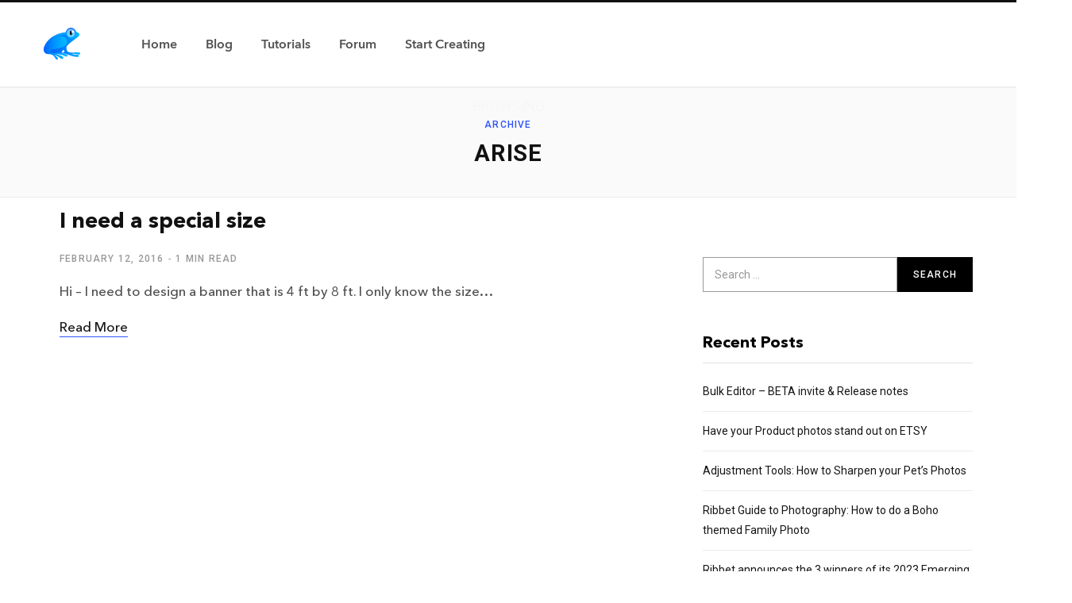

--- FILE ---
content_type: text/html; charset=UTF-8
request_url: https://blog.ribbet.com/forums/topic-tag/arise/
body_size: 12921
content:
<!DOCTYPE html>
<html lang="en-US">

<head>

	<meta charset="UTF-8" />
	<meta http-equiv="x-ua-compatible" content="ie=edge" />
	<meta name="viewport" content="width=device-width, initial-scale=1" />
	<link rel="profile" href="http://gmpg.org/xfn/11" />
	
	<title>arise &#8211; Ribbet Blog</title><link rel="preload" as="font" href="https://blog.ribbet.com/wp-content/themes/contentberg/css/icons/fonts/ts-icons.woff2?v1" type="font/woff2" crossorigin="anonymous" />
<meta name='robots' content='max-image-preview:large' />
	<style>img:is([sizes="auto" i], [sizes^="auto," i]) { contain-intrinsic-size: 3000px 1500px }</style>
	
            <script data-no-defer="1" data-ezscrex="false" data-cfasync="false" data-pagespeed-no-defer data-cookieconsent="ignore">
                var ctPublicFunctions = {"_ajax_nonce":"7659d100d4","_rest_nonce":"241329dc59","_ajax_url":"\/wp-admin\/admin-ajax.php","_rest_url":"https:\/\/blog.ribbet.com\/wp-json\/","data__cookies_type":"native","data__ajax_type":"rest","data__bot_detector_enabled":0,"data__frontend_data_log_enabled":1,"cookiePrefix":"","wprocket_detected":false,"host_url":"blog.ribbet.com","text__ee_click_to_select":"Click to select the whole data","text__ee_original_email":"The complete one is","text__ee_got_it":"Got it","text__ee_blocked":"Blocked","text__ee_cannot_connect":"Cannot connect","text__ee_cannot_decode":"Can not decode email. Unknown reason","text__ee_email_decoder":"CleanTalk email decoder","text__ee_wait_for_decoding":"The magic is on the way!","text__ee_decoding_process":"Please wait a few seconds while we decode the contact data."}
            </script>
        
            <script data-no-defer="1" data-ezscrex="false" data-cfasync="false" data-pagespeed-no-defer data-cookieconsent="ignore">
                var ctPublic = {"_ajax_nonce":"7659d100d4","settings__forms__check_internal":"0","settings__forms__check_external":"0","settings__forms__force_protection":0,"settings__forms__search_test":"1","settings__forms__wc_add_to_cart":"0","settings__data__bot_detector_enabled":0,"settings__sfw__anti_crawler":0,"blog_home":"https:\/\/blog.ribbet.com\/","pixel__setting":"3","pixel__enabled":false,"pixel__url":"https:\/\/moderate9-v4.cleantalk.org\/pixel\/e84b3e3abdfed1b7dbd755c6d2ce8bad.gif","data__email_check_before_post":"1","data__email_check_exist_post":0,"data__cookies_type":"native","data__key_is_ok":true,"data__visible_fields_required":true,"wl_brandname":"Anti-Spam by CleanTalk","wl_brandname_short":"CleanTalk","ct_checkjs_key":549814221,"emailEncoderPassKey":"fc19768874a8bd1e12ef9fc0c0a15a2f","bot_detector_forms_excluded":"W10=","advancedCacheExists":false,"varnishCacheExists":false,"wc_ajax_add_to_cart":false}
            </script>
        <link rel='dns-prefetch' href='//fonts.googleapis.com' />
<link rel="alternate" type="application/rss+xml" title="Ribbet Blog &raquo; Feed" href="https://blog.ribbet.com/feed/" />
<link rel="alternate" type="application/rss+xml" title="Ribbet Blog &raquo; Comments Feed" href="https://blog.ribbet.com/comments/feed/" />
<link rel="alternate" type="application/rss+xml" title="Ribbet Blog &raquo; arise Topic Tag Feed" href="https://blog.ribbet.com/forums/topic-tag/arise/feed/" />
<script type="text/javascript">
/* <![CDATA[ */
window._wpemojiSettings = {"baseUrl":"https:\/\/s.w.org\/images\/core\/emoji\/15.0.3\/72x72\/","ext":".png","svgUrl":"https:\/\/s.w.org\/images\/core\/emoji\/15.0.3\/svg\/","svgExt":".svg","source":{"concatemoji":"https:\/\/blog.ribbet.com\/wp-includes\/js\/wp-emoji-release.min.js?ver=6.7.4"}};
/*! This file is auto-generated */
!function(i,n){var o,s,e;function c(e){try{var t={supportTests:e,timestamp:(new Date).valueOf()};sessionStorage.setItem(o,JSON.stringify(t))}catch(e){}}function p(e,t,n){e.clearRect(0,0,e.canvas.width,e.canvas.height),e.fillText(t,0,0);var t=new Uint32Array(e.getImageData(0,0,e.canvas.width,e.canvas.height).data),r=(e.clearRect(0,0,e.canvas.width,e.canvas.height),e.fillText(n,0,0),new Uint32Array(e.getImageData(0,0,e.canvas.width,e.canvas.height).data));return t.every(function(e,t){return e===r[t]})}function u(e,t,n){switch(t){case"flag":return n(e,"\ud83c\udff3\ufe0f\u200d\u26a7\ufe0f","\ud83c\udff3\ufe0f\u200b\u26a7\ufe0f")?!1:!n(e,"\ud83c\uddfa\ud83c\uddf3","\ud83c\uddfa\u200b\ud83c\uddf3")&&!n(e,"\ud83c\udff4\udb40\udc67\udb40\udc62\udb40\udc65\udb40\udc6e\udb40\udc67\udb40\udc7f","\ud83c\udff4\u200b\udb40\udc67\u200b\udb40\udc62\u200b\udb40\udc65\u200b\udb40\udc6e\u200b\udb40\udc67\u200b\udb40\udc7f");case"emoji":return!n(e,"\ud83d\udc26\u200d\u2b1b","\ud83d\udc26\u200b\u2b1b")}return!1}function f(e,t,n){var r="undefined"!=typeof WorkerGlobalScope&&self instanceof WorkerGlobalScope?new OffscreenCanvas(300,150):i.createElement("canvas"),a=r.getContext("2d",{willReadFrequently:!0}),o=(a.textBaseline="top",a.font="600 32px Arial",{});return e.forEach(function(e){o[e]=t(a,e,n)}),o}function t(e){var t=i.createElement("script");t.src=e,t.defer=!0,i.head.appendChild(t)}"undefined"!=typeof Promise&&(o="wpEmojiSettingsSupports",s=["flag","emoji"],n.supports={everything:!0,everythingExceptFlag:!0},e=new Promise(function(e){i.addEventListener("DOMContentLoaded",e,{once:!0})}),new Promise(function(t){var n=function(){try{var e=JSON.parse(sessionStorage.getItem(o));if("object"==typeof e&&"number"==typeof e.timestamp&&(new Date).valueOf()<e.timestamp+604800&&"object"==typeof e.supportTests)return e.supportTests}catch(e){}return null}();if(!n){if("undefined"!=typeof Worker&&"undefined"!=typeof OffscreenCanvas&&"undefined"!=typeof URL&&URL.createObjectURL&&"undefined"!=typeof Blob)try{var e="postMessage("+f.toString()+"("+[JSON.stringify(s),u.toString(),p.toString()].join(",")+"));",r=new Blob([e],{type:"text/javascript"}),a=new Worker(URL.createObjectURL(r),{name:"wpTestEmojiSupports"});return void(a.onmessage=function(e){c(n=e.data),a.terminate(),t(n)})}catch(e){}c(n=f(s,u,p))}t(n)}).then(function(e){for(var t in e)n.supports[t]=e[t],n.supports.everything=n.supports.everything&&n.supports[t],"flag"!==t&&(n.supports.everythingExceptFlag=n.supports.everythingExceptFlag&&n.supports[t]);n.supports.everythingExceptFlag=n.supports.everythingExceptFlag&&!n.supports.flag,n.DOMReady=!1,n.readyCallback=function(){n.DOMReady=!0}}).then(function(){return e}).then(function(){var e;n.supports.everything||(n.readyCallback(),(e=n.source||{}).concatemoji?t(e.concatemoji):e.wpemoji&&e.twemoji&&(t(e.twemoji),t(e.wpemoji)))}))}((window,document),window._wpemojiSettings);
/* ]]> */
</script>
<link rel='stylesheet' id='contentberg-core-css' href='https://blog.ribbet.com/wp-content/themes/contentberg/style.css?ver=3.0.1' type='text/css' media='all' />
<style id='wp-emoji-styles-inline-css' type='text/css'>

	img.wp-smiley, img.emoji {
		display: inline !important;
		border: none !important;
		box-shadow: none !important;
		height: 1em !important;
		width: 1em !important;
		margin: 0 0.07em !important;
		vertical-align: -0.1em !important;
		background: none !important;
		padding: 0 !important;
	}
</style>
<link rel='stylesheet' id='wp-block-library-css' href='https://blog.ribbet.com/wp-includes/css/dist/block-library/style.min.css?ver=6.7.4' type='text/css' media='all' />
<style id='icgb-image-compare-style-inline-css' type='text/css'>
.wp-block-icgb-image-compare .icv__label{bottom:auto!important;top:50%!important;transform:translateY(-50%)!important}

</style>
<link rel='stylesheet' id='icgb__image-compare-viewer-css-css' href='https://blog.ribbet.com/wp-content/plugins/image-compare-block/lib//css/image-compare-viewer.css?ver=1.6.2' type='text/css' media='all' />
<style id='classic-theme-styles-inline-css' type='text/css'>
/*! This file is auto-generated */
.wp-block-button__link{color:#fff;background-color:#32373c;border-radius:9999px;box-shadow:none;text-decoration:none;padding:calc(.667em + 2px) calc(1.333em + 2px);font-size:1.125em}.wp-block-file__button{background:#32373c;color:#fff;text-decoration:none}
</style>
<style id='global-styles-inline-css' type='text/css'>
:root{--wp--preset--aspect-ratio--square: 1;--wp--preset--aspect-ratio--4-3: 4/3;--wp--preset--aspect-ratio--3-4: 3/4;--wp--preset--aspect-ratio--3-2: 3/2;--wp--preset--aspect-ratio--2-3: 2/3;--wp--preset--aspect-ratio--16-9: 16/9;--wp--preset--aspect-ratio--9-16: 9/16;--wp--preset--color--black: #000000;--wp--preset--color--cyan-bluish-gray: #abb8c3;--wp--preset--color--white: #ffffff;--wp--preset--color--pale-pink: #f78da7;--wp--preset--color--vivid-red: #cf2e2e;--wp--preset--color--luminous-vivid-orange: #ff6900;--wp--preset--color--luminous-vivid-amber: #fcb900;--wp--preset--color--light-green-cyan: #7bdcb5;--wp--preset--color--vivid-green-cyan: #00d084;--wp--preset--color--pale-cyan-blue: #8ed1fc;--wp--preset--color--vivid-cyan-blue: #0693e3;--wp--preset--color--vivid-purple: #9b51e0;--wp--preset--gradient--vivid-cyan-blue-to-vivid-purple: linear-gradient(135deg,rgba(6,147,227,1) 0%,rgb(155,81,224) 100%);--wp--preset--gradient--light-green-cyan-to-vivid-green-cyan: linear-gradient(135deg,rgb(122,220,180) 0%,rgb(0,208,130) 100%);--wp--preset--gradient--luminous-vivid-amber-to-luminous-vivid-orange: linear-gradient(135deg,rgba(252,185,0,1) 0%,rgba(255,105,0,1) 100%);--wp--preset--gradient--luminous-vivid-orange-to-vivid-red: linear-gradient(135deg,rgba(255,105,0,1) 0%,rgb(207,46,46) 100%);--wp--preset--gradient--very-light-gray-to-cyan-bluish-gray: linear-gradient(135deg,rgb(238,238,238) 0%,rgb(169,184,195) 100%);--wp--preset--gradient--cool-to-warm-spectrum: linear-gradient(135deg,rgb(74,234,220) 0%,rgb(151,120,209) 20%,rgb(207,42,186) 40%,rgb(238,44,130) 60%,rgb(251,105,98) 80%,rgb(254,248,76) 100%);--wp--preset--gradient--blush-light-purple: linear-gradient(135deg,rgb(255,206,236) 0%,rgb(152,150,240) 100%);--wp--preset--gradient--blush-bordeaux: linear-gradient(135deg,rgb(254,205,165) 0%,rgb(254,45,45) 50%,rgb(107,0,62) 100%);--wp--preset--gradient--luminous-dusk: linear-gradient(135deg,rgb(255,203,112) 0%,rgb(199,81,192) 50%,rgb(65,88,208) 100%);--wp--preset--gradient--pale-ocean: linear-gradient(135deg,rgb(255,245,203) 0%,rgb(182,227,212) 50%,rgb(51,167,181) 100%);--wp--preset--gradient--electric-grass: linear-gradient(135deg,rgb(202,248,128) 0%,rgb(113,206,126) 100%);--wp--preset--gradient--midnight: linear-gradient(135deg,rgb(2,3,129) 0%,rgb(40,116,252) 100%);--wp--preset--font-size--small: 13px;--wp--preset--font-size--medium: 20px;--wp--preset--font-size--large: 36px;--wp--preset--font-size--x-large: 42px;--wp--preset--spacing--20: 0.44rem;--wp--preset--spacing--30: 0.67rem;--wp--preset--spacing--40: 1rem;--wp--preset--spacing--50: 1.5rem;--wp--preset--spacing--60: 2.25rem;--wp--preset--spacing--70: 3.38rem;--wp--preset--spacing--80: 5.06rem;--wp--preset--shadow--natural: 6px 6px 9px rgba(0, 0, 0, 0.2);--wp--preset--shadow--deep: 12px 12px 50px rgba(0, 0, 0, 0.4);--wp--preset--shadow--sharp: 6px 6px 0px rgba(0, 0, 0, 0.2);--wp--preset--shadow--outlined: 6px 6px 0px -3px rgba(255, 255, 255, 1), 6px 6px rgba(0, 0, 0, 1);--wp--preset--shadow--crisp: 6px 6px 0px rgba(0, 0, 0, 1);}:where(.is-layout-flex){gap: 0.5em;}:where(.is-layout-grid){gap: 0.5em;}body .is-layout-flex{display: flex;}.is-layout-flex{flex-wrap: wrap;align-items: center;}.is-layout-flex > :is(*, div){margin: 0;}body .is-layout-grid{display: grid;}.is-layout-grid > :is(*, div){margin: 0;}:where(.wp-block-columns.is-layout-flex){gap: 2em;}:where(.wp-block-columns.is-layout-grid){gap: 2em;}:where(.wp-block-post-template.is-layout-flex){gap: 1.25em;}:where(.wp-block-post-template.is-layout-grid){gap: 1.25em;}.has-black-color{color: var(--wp--preset--color--black) !important;}.has-cyan-bluish-gray-color{color: var(--wp--preset--color--cyan-bluish-gray) !important;}.has-white-color{color: var(--wp--preset--color--white) !important;}.has-pale-pink-color{color: var(--wp--preset--color--pale-pink) !important;}.has-vivid-red-color{color: var(--wp--preset--color--vivid-red) !important;}.has-luminous-vivid-orange-color{color: var(--wp--preset--color--luminous-vivid-orange) !important;}.has-luminous-vivid-amber-color{color: var(--wp--preset--color--luminous-vivid-amber) !important;}.has-light-green-cyan-color{color: var(--wp--preset--color--light-green-cyan) !important;}.has-vivid-green-cyan-color{color: var(--wp--preset--color--vivid-green-cyan) !important;}.has-pale-cyan-blue-color{color: var(--wp--preset--color--pale-cyan-blue) !important;}.has-vivid-cyan-blue-color{color: var(--wp--preset--color--vivid-cyan-blue) !important;}.has-vivid-purple-color{color: var(--wp--preset--color--vivid-purple) !important;}.has-black-background-color{background-color: var(--wp--preset--color--black) !important;}.has-cyan-bluish-gray-background-color{background-color: var(--wp--preset--color--cyan-bluish-gray) !important;}.has-white-background-color{background-color: var(--wp--preset--color--white) !important;}.has-pale-pink-background-color{background-color: var(--wp--preset--color--pale-pink) !important;}.has-vivid-red-background-color{background-color: var(--wp--preset--color--vivid-red) !important;}.has-luminous-vivid-orange-background-color{background-color: var(--wp--preset--color--luminous-vivid-orange) !important;}.has-luminous-vivid-amber-background-color{background-color: var(--wp--preset--color--luminous-vivid-amber) !important;}.has-light-green-cyan-background-color{background-color: var(--wp--preset--color--light-green-cyan) !important;}.has-vivid-green-cyan-background-color{background-color: var(--wp--preset--color--vivid-green-cyan) !important;}.has-pale-cyan-blue-background-color{background-color: var(--wp--preset--color--pale-cyan-blue) !important;}.has-vivid-cyan-blue-background-color{background-color: var(--wp--preset--color--vivid-cyan-blue) !important;}.has-vivid-purple-background-color{background-color: var(--wp--preset--color--vivid-purple) !important;}.has-black-border-color{border-color: var(--wp--preset--color--black) !important;}.has-cyan-bluish-gray-border-color{border-color: var(--wp--preset--color--cyan-bluish-gray) !important;}.has-white-border-color{border-color: var(--wp--preset--color--white) !important;}.has-pale-pink-border-color{border-color: var(--wp--preset--color--pale-pink) !important;}.has-vivid-red-border-color{border-color: var(--wp--preset--color--vivid-red) !important;}.has-luminous-vivid-orange-border-color{border-color: var(--wp--preset--color--luminous-vivid-orange) !important;}.has-luminous-vivid-amber-border-color{border-color: var(--wp--preset--color--luminous-vivid-amber) !important;}.has-light-green-cyan-border-color{border-color: var(--wp--preset--color--light-green-cyan) !important;}.has-vivid-green-cyan-border-color{border-color: var(--wp--preset--color--vivid-green-cyan) !important;}.has-pale-cyan-blue-border-color{border-color: var(--wp--preset--color--pale-cyan-blue) !important;}.has-vivid-cyan-blue-border-color{border-color: var(--wp--preset--color--vivid-cyan-blue) !important;}.has-vivid-purple-border-color{border-color: var(--wp--preset--color--vivid-purple) !important;}.has-vivid-cyan-blue-to-vivid-purple-gradient-background{background: var(--wp--preset--gradient--vivid-cyan-blue-to-vivid-purple) !important;}.has-light-green-cyan-to-vivid-green-cyan-gradient-background{background: var(--wp--preset--gradient--light-green-cyan-to-vivid-green-cyan) !important;}.has-luminous-vivid-amber-to-luminous-vivid-orange-gradient-background{background: var(--wp--preset--gradient--luminous-vivid-amber-to-luminous-vivid-orange) !important;}.has-luminous-vivid-orange-to-vivid-red-gradient-background{background: var(--wp--preset--gradient--luminous-vivid-orange-to-vivid-red) !important;}.has-very-light-gray-to-cyan-bluish-gray-gradient-background{background: var(--wp--preset--gradient--very-light-gray-to-cyan-bluish-gray) !important;}.has-cool-to-warm-spectrum-gradient-background{background: var(--wp--preset--gradient--cool-to-warm-spectrum) !important;}.has-blush-light-purple-gradient-background{background: var(--wp--preset--gradient--blush-light-purple) !important;}.has-blush-bordeaux-gradient-background{background: var(--wp--preset--gradient--blush-bordeaux) !important;}.has-luminous-dusk-gradient-background{background: var(--wp--preset--gradient--luminous-dusk) !important;}.has-pale-ocean-gradient-background{background: var(--wp--preset--gradient--pale-ocean) !important;}.has-electric-grass-gradient-background{background: var(--wp--preset--gradient--electric-grass) !important;}.has-midnight-gradient-background{background: var(--wp--preset--gradient--midnight) !important;}.has-small-font-size{font-size: var(--wp--preset--font-size--small) !important;}.has-medium-font-size{font-size: var(--wp--preset--font-size--medium) !important;}.has-large-font-size{font-size: var(--wp--preset--font-size--large) !important;}.has-x-large-font-size{font-size: var(--wp--preset--font-size--x-large) !important;}
:where(.wp-block-post-template.is-layout-flex){gap: 1.25em;}:where(.wp-block-post-template.is-layout-grid){gap: 1.25em;}
:where(.wp-block-columns.is-layout-flex){gap: 2em;}:where(.wp-block-columns.is-layout-grid){gap: 2em;}
:root :where(.wp-block-pullquote){font-size: 1.5em;line-height: 1.6;}
</style>
<link rel='stylesheet' id='bbp-default-css' href='https://blog.ribbet.com/wp-content/plugins/bbpress/templates/default/css/bbpress.min.css?ver=2.6.11' type='text/css' media='all' />
<link rel='stylesheet' id='bbpressmoderationstyle-css' href='https://blog.ribbet.com/wp-content/plugins/bbpressmoderation/style.css?ver=6.7.4' type='text/css' media='all' />
<link rel='stylesheet' id='cleantalk-public-css-css' href='https://blog.ribbet.com/wp-content/plugins/cleantalk-spam-protect/css/cleantalk-public.min.css?ver=6.70.1_1766142011' type='text/css' media='all' />
<link rel='stylesheet' id='cleantalk-email-decoder-css-css' href='https://blog.ribbet.com/wp-content/plugins/cleantalk-spam-protect/css/cleantalk-email-decoder.min.css?ver=6.70.1_1766142011' type='text/css' media='all' />
<link rel='stylesheet' id='contentberg-fonts-css' href='https://fonts.googleapis.com/css?family=Roboto%3A400%2C500%2C700%7CPT+Serif%3A400%2C400i%2C600%7CIBM+Plex+Serif%3A500' type='text/css' media='all' />
<link rel='stylesheet' id='contentberg-icons-css' href='https://blog.ribbet.com/wp-content/themes/contentberg/css/icons/icons.css?ver=3.0.1' type='text/css' media='all' />
<link rel='stylesheet' id='contentberg-lightbox-css' href='https://blog.ribbet.com/wp-content/themes/contentberg/css/lightbox.css?ver=3.0.1' type='text/css' media='all' />
<link rel='stylesheet' id='contentberg-child-css' href='https://blog.ribbet.com/wp-content/themes/contentberg-child/style.css?ver=6.7.4' type='text/css' media='all' />
<style id='contentberg-child-inline-css' type='text/css'>
.main-head .social-icons a { color: #fff !important; }
.sidebar .widget { margin-bottom: Arraypx; }
.post-title,
.post-title-alt { font-family: "Array", Georgia, serif; }


</style>
<link rel='stylesheet' id='bsearch-style-css' href='https://blog.ribbet.com/wp-content/plugins/better-search/includes/css/bsearch-styles.min.css?ver=4.1.2' type='text/css' media='all' />
<script type="text/javascript" src="https://blog.ribbet.com/wp-includes/js/jquery/jquery.min.js?ver=3.7.1" id="jquery-core-js"></script>
<script type="text/javascript" src="https://blog.ribbet.com/wp-includes/js/jquery/jquery-migrate.min.js?ver=3.4.1" id="jquery-migrate-js"></script>
<script type="text/javascript" src="https://blog.ribbet.com/wp-content/plugins/cleantalk-spam-protect/js/apbct-public-bundle_gathering.min.js?ver=6.70.1_1766142011" id="apbct-public-bundle_gathering.min-js-js"></script>
<script></script><link rel="https://api.w.org/" href="https://blog.ribbet.com/wp-json/" /><link rel="EditURI" type="application/rsd+xml" title="RSD" href="https://blog.ribbet.com/xmlrpc.php?rsd" />
<meta name="generator" content="WordPress 6.7.4" />
<script type="text/javascript">
                (function($){
                    $(function(){
                        $(".widget form.bbp-login-form button#user-submit").each(function(){
                            $(this).html($(this).html().toString().replace(String.fromCharCode(34),""));
                        });
                    });
                })(jQuery);
              </script><style type="text/css" >#subscribe-widget-div { text-align: left; margin-top:5px; }</style><script>var Sphere_Plugin = {"ajaxurl":"https:\/\/blog.ribbet.com\/wp-admin\/admin-ajax.php"};</script>
		<script>
		var BunyadSchemeKey = 'bunyad-scheme';
		(() => {
			const d = document.documentElement;
			const c = d.classList;
			var scheme = localStorage.getItem(BunyadSchemeKey);
			
			if (scheme) {
				d.dataset.origClass = c;
				scheme === 'dark' ? c.remove('s-light', 'site-s-light') : c.remove('s-dark', 'site-s-dark');
				c.add('site-s-' + scheme, 's-' + scheme);
			}
		})();
		</script>
		<style type="text/css">.recentcomments a{display:inline !important;padding:0 !important;margin:0 !important;}</style><link rel="icon" href="https://blog.ribbet.com/wp-content/uploads/2022/03/cropped-ribbet_icon-32x32.png" sizes="32x32" />
<link rel="icon" href="https://blog.ribbet.com/wp-content/uploads/2022/03/cropped-ribbet_icon-192x192.png" sizes="192x192" />
<link rel="apple-touch-icon" href="https://blog.ribbet.com/wp-content/uploads/2022/03/cropped-ribbet_icon-180x180.png" />
<meta name="msapplication-TileImage" content="https://blog.ribbet.com/wp-content/uploads/2022/03/cropped-ribbet_icon-270x270.png" />
		<style type="text/css" id="wp-custom-css">
			.widget_search button {
	margin-top: -53px !important;
}
.comments-list .children li.comment {
	padding-left: 0px;
}
.main-footer.bold .lower-footer .social-icons .fa {
	position: relative;
	top: 1px;
	left: 2px
}

.fa-facebook {
	left:0 !important;
}
.fa-instagram {
	left:1.5px !important;
}

.author-box .image img {
	width: 82px !important;
	height: 82px !important;
	margin-top: -64px !important;
}
.main-head.simple .title {
	background: url(https://blog.ribbet.com/wp-content/uploads/2022/02/frog_logo.svg) no-repeat;
	width: 75px;
  height: 43px;
  text-indent: -9999px;
	position: relative;
	top: 30%;
}
.main-head.simple .title a {
	padding-top: 75px;
	padding-left: 43px;
	display: block;
}
.main-head.simple .title img.logo-image { 
	display: none;
	visibility: none;
}
.main-head.simple title img.mobile-logo
{
	display: none !important;
	visibility: none !important;
}
.main-head.simple-boxed .navigation .menu {
	justify-content: right;
  text-align: revert;
  -ms-flex-wrap: nowrap;
  flex-wrap: nowrap;
  margin-right: 85px;
}
.navigation-wrap.inline {
	width: 100%;
}
.home .col-12.large .post-title-alt {
	min-height: unset !important;
}

article.forum,
.bbp-pagination-count, 
.bbp-reply-author,
.bbp-reply-content,
.bbp-reply-post-date,
.bbp-admin-links,
.bbp-meta,
.bbp-reply-form {
	font-family: 'AvenirNextLTProRegular' !important;
}
article.forum,
article.topic {
	margin-top: -70px !important;
}
.the-post .the-post-header > :last-child:not(.featured) {
	margin-bottom: 0px !important;
}

article.forum .post-title-alt {
	font-family: 'AvenirNextLTProBold' !important;
	font-size: 27px !important;
}
article.forum .bbp-header {
	font-family: 'AvenirNextLTProBold' !important;
	font-size: 16px;
}
article.forum .bbp-body,
article.forum .bbp-pagination,
article.forum .bbp-form {
	font-family: 'AvenirNextLTProRegular' !important;
	font-size: 15px;
	font-weight: bold;
}
article.forum .bbp-form label { 
	font-size: 14px;
}
.bbp-template-notice.info {
	font-family: 'AvenirNextLTProRegular' !important;
	font-size: 15px;
}
div.bbp-template-notice li, div.bbp-template-notice p {
	font-size: 15px !important;
}
article.forum .bbp-forum-content,
article.forum .bbp-topic-content,
article.forum .bbp-topic-started-by {
	font-size: 14px !important;
	font-weight: normal;
}
#bbpress-forums ul.bbp-forums {
	margin-top: 50px !important;
}

article.forum .bbp-forum-freshness,
article.forum .bbp-topic-freshness {
	font-size: 14px !important;
	text-align: right;
}

article.forum .bbp-forum-title:hover,
article.forum .bbp-topic-title:hover{
	color: #007DFF !important;
}

article.forum .bbp-author-name {
	font-weight: bold !important;
	font-size: 14px;
	color: #000 !important;
}
article.forum .bbp-author-avatar {
	display: none !important;
	visibility: hidden !important;
}
article.forum ul.bbp-forum-visibility-publish,
article.forum ul.topic  {
	padding: 25px 10px 10px 15px !important;
}
article.forum ul.bbp-forum-visibility-publish:hover {
	background-color: #F3F3F3 !important;
}
article.forum li.bbp-body {
	margin-left: -15px !important;
}
article.forum ul.status-pending a,
#bbpress-forums ul.status-pending a,
#bbpress-forums ul.status-pending a {
	background: none !important;
}
article.forum .bbp-forum-description {
	font-size: 15px;
}
.bbp-reply-header {
	margin-left: -15px !important;
	padding-left: 20px !important;
}



/* Custom Fonts */
.post-template-default.single p,
i,
b {
	font-size: 18px !important;
	line-height: 30px !important;
}
p,
.read-more a {
	font-family: 'AvenirNextMedium' !important;
	font-size: 17px !important;
	line-height: 23px !important;
}
.navigation-wrap a {
	font-family: 'AvenirNextDemiBold' !important;
}
.post-cat a {
	font-family: 'AvenirNextLTProRegular' !important;
	font-weight: 600 !important;
	color: #007DFF !important;
}
.post-title-alt {
		font-family: 'AvenirNextLTProBold' !important;
	font-weight: bold;
}
h1.post-title-alt {
	font-size: 40px !important;
}
.widget-title {
	font-family: 'AvenirNextLTProBold' !important;
	font-size: 20px !important;
}
aside .sidebar {
	font-family: 'AvenirNextLTProRegular' !important;
}
.sticky-bar .title {
	margin-top: -10px;
}

.main-head.simple-boxed .navigation .menu > li#menu-item-24159 a span {
	background-color: #007DFF;
	color: #FFF;
	padding: 5px 10px;
	border-radius: 5px;
	font-family: 'AvenirNextMedium' !important;
}

.main-head.simple-boxed .navigation .menu > li#menu-item-24159 a:hover span {
		background-color: #2271b1;
		cursor: pointer;
	}

	.bbp-breadcrumb {
		padding-top: 10px;
		padding-bottom: 10px;
	}

@media only screen and (max-width: 767px) {
	.mobile-logo { 
		display: none !important; 
	}
	.admin-bar .off-canvas { 
		top: 0px !important; 
	}
	.sticky-bar .title {
	top: 10% !important;
	}
	
	#mobile-menu ul.mobile-menu > li#menu-item-24159 a {
		border-bottom: none !important;
	}
	#mobile-menu ul.mobile-menu > li#menu-item-24159 a span {
	background-color: #007DFF;
	color: #FFF;
	padding: 5px 10px;
	border-radius: 5px;
	font-family: 'AvenirNextMedium' !important;
	display: block;
	}
	#mobile-menu ul.mobile-menu > li#menu-item-24159 a:hover span {
		background-color: #2271b1;
		cursor: pointer;
	}
}

@media only screen and (max-width: 900px) {
	.comments-list .comment-avatar {
		max-width: 57px !important;
	}
	.comment-meta {
		min-height: 100px !important;
		position: relative !important;
	}
	.reply {
		position: absolute;
		left: 0;
		text-align: left;
		top: 75px;
	}
	.comments-list .comment .edit-link {
		margin-top: 30px !important;
	}
	
	.bbp-pagination-links {
		margin-top: 15px;
		margin-bottom: 5px;
	}		
	.reply.type-reply {
		position: unset;
	}
	
	.bbp-reply-post-date {
		display: block;
		float: unset !important;
	}
	
	.bbp-body li {
		padding-bottom: 50px;
	}
	
	
	/* Main Forum */
	.bbp-forum-info {
		width: 40% !important;
	}
	.bbp-topic-title {
		width: 40% !important;
	}
	.bbp-forum-topic-count,
	.bbp-forum-reply-count,
	.bbp-forum-freshness,
	.bbp-topic-voice-count,
	.bbp-topic-reply-count,
	article.forum .bbp-topic-freshness,
	article.forum .bbp-forum-freshness {
		width: 17% !important;
		font-size: 10px !important;
		text-align: right !important;
	}
	.bbp-author-name {
		font-size: 10px !important;
	}
	
	/* Main Forum Search */
	#bbpress-forums div.bbp-search-form {
		width: 100%;
		display: block;
		float: unset !important;
	}
	#bbpress-forums #bbp-search-form #bbp_search {
		width: 100%;
		margin-top: 10px;
		margin-bottom: 5px;
	}
	div.bbp-search-form input {
		padding: 15px;
	}
	.bbp-reply-form {
		max-width: 95% !important;
	}
	
	.fa-twitter {
		left:1px !important;
	}
	.fa-instagram {
		left:1px !important;
	}
}		</style>
		<noscript><style> .wpb_animate_when_almost_visible { opacity: 1; }</style></noscript>	
	<style type="text/css" >
       @font-face {
        font-family: 'AvenirNextLTProIt';
        src: url('https://blog.ribbet.com/wp-content/themes/contentberg-child/fonts/AvenirNextLTProIt.eot');
        src: url('https://blog.ribbet.com/wp-content/themes/contentberg-child/fonts/AvenirNextLTProIt.eot') format('embedded-opentype'),
             url('https://blog.ribbet.com/wp-content/themes/contentberg-child/fonts/AvenirNextLTProIt.woff2') format('woff2'),
             url('https://blog.ribbet.com/wp-content/themes/contentberg-child/fonts/AvenirNextLTProIt.woff') format('woff'),
             url('https://blog.ribbet.com/wp-content/themes/contentberg-child/fonts/AvenirNextLTProIt.ttf') format('truetype'),
             url('https://blog.ribbet.com/wp-content/themes/contentberg-child/fonts/AvenirNextLTProIt.svg#AvenirNextLTProIt') format('svg');
       }
       
       @font-face {
            font-family: 'AvenirNextLTProBold';
            src: url('https://blog.ribbet.com/wp-content/themes/contentberg-child/fonts/AvenirNextLTProBold.eot');
            src: url('https://blog.ribbet.com/wp-content/themes/contentberg-child/fonts/AvenirNextLTProBold.eot') format('embedded-opentype'),
                 url('https://blog.ribbet.com/wp-content/themes/contentberg-child/fonts/AvenirNextLTProBold.woff2') format('woff2'),
                 url('https://blog.ribbet.com/wp-content/themes/contentberg-child/fonts/AvenirNextLTProBold.woff') format('woff'),
                 url('https://blog.ribbet.com/wp-content/themes/contentberg-child/fonts/AvenirNextLTProBold.ttf') format('truetype'),
                 url('https://blog.ribbet.com/wp-content/themes/contentberg-child/fonts/AvenirNextLTProBold.svg#AvenirNextLTProBold') format('svg');
        }
        
        @font-face {
            font-family: 'AvenirNextLTProRegular';
            src: url('https://blog.ribbet.com/wp-content/themes/contentberg-child/fonts/AvenirNextLTProRegular.eot');
            src: url('https://blog.ribbet.com/wp-content/themes/contentberg-child/fonts/AvenirNextLTProRegular.eot') format('embedded-opentype'),
                 url('https://blog.ribbet.com/wp-content/themes/contentberg-child/fonts/AvenirNextLTProRegular.woff2') format('woff2'),
                 url('https://blog.ribbet.com/wp-content/themes/contentberg-child/fonts/AvenirNextLTProRegular.woff') format('woff'),
                 url('https://blog.ribbet.com/wp-content/themes/contentberg-child/fonts/AvenirNextLTProRegular.ttf') format('truetype'),
                 url('https://blog.ribbet.com/wp-content/themes/contentberg-child/fonts/AvenirNextLTProRegular.svg#AvenirNextLTProRegular') format('svg');
        }
        
        @font-face {
            font-family: 'AvenirNextMedium';
            src: url('https://blog.ribbet.com/wp-content/themes/contentberg-child/fonts/AvenirNextMedium.eot');
            src: url('https://blog.ribbet.com/wp-content/themes/contentberg-child/fonts/AvenirNextMedium.eot') format('embedded-opentype'),
                 url('https://blog.ribbet.com/wp-content/themes/contentberg-child/fonts/AvenirNextMedium.woff2') format('woff2'),
                 url('https://blog.ribbet.com/wp-content/themes/contentberg-child/fonts/AvenirNextMedium.woff') format('woff'),
                 url('https://blog.ribbet.com/wp-content/themes/contentberg-child/fonts/AvenirNextMedium.ttf') format('truetype'),
                 url('https://blog.ribbet.com/wp-content/themes/contentberg-child/fonts/AvenirNextMedium.svg#AvenirNextMedium') format('svg');
        }
        
        @font-face {
            font-family: 'AvenirNextDemiBold';
            src: url('https://blog.ribbet.com/wp-content/themes/contentberg-child/fonts/AvenirNextDemiBold.eot');
            src: url('https://blog.ribbet.com/wp-content/themes/contentberg-child/fonts/AvenirNextDemiBold.eot') format('embedded-opentype'),
                 url('https://blog.ribbet.com/wp-content/themes/contentberg-child/fonts/AvenirNextDemiBold.woff2') format('woff2'),
                 url('https://blog.ribbet.com/wp-content/themes/contentberg-child/fonts/AvenirNextDemiBold.woff') format('woff'),
                 url('https://blog.ribbet.com/wp-content/themes/contentberg-child/fonts/AvenirNextDemiBold.ttf') format('truetype'),
                 url('https://blog.ribbet.com/wp-content/themes/contentberg-child/fonts/AvenirNextDemiBold.svg#AvenirNextDemiBold') format('svg');
        }
    </style>
<script type="text/javascript">
window._wpemojiSettings = {"baseUrl":"https:\/\/s.w.org\/images\/core\/emoji\/13.1.0\/72x72\/","ext":".png","svgUrl":"https:\/\/s.w.org\/images\/core\/emoji\/13.1.0\/svg\/","svgExt":".svg","source":{"concatemoji":"https:\/\/blog.ribbet.com\/wp-includes\/js\/wp-emoji-release.min.js?ver=5.8.3"}};
!function(e,a,t){var n,r,o,i=a.createElement("canvas"),p=i.getContext&&i.getContext("2d");function s(e,t){var a=String.fromCharCode;p.clearRect(0,0,i.width,i.height),p.fillText(a.apply(this,e),0,0);e=i.toDataURL();return p.clearRect(0,0,i.width,i.height),p.fillText(a.apply(this,t),0,0),e===i.toDataURL()}function c(e){var t=a.createElement("script");t.src=e,t.defer=t.type="text/javascript",a.getElementsByTagName("head")[0].appendChild(t)}for(o=Array("flag","emoji"),t.supports={everything:!0,everythingExceptFlag:!0},r=0;r<o.length;r++)t.supports[o[r]]=function(e){if(!p||!p.fillText)return!1;switch(p.textBaseline="top",p.font="600 32px Arial",e){case"flag":return s([127987,65039,8205,9895,65039],[127987,65039,8203,9895,65039])?!1:!s([55356,56826,55356,56819],[55356,56826,8203,55356,56819])&&!s([55356,57332,56128,56423,56128,56418,56128,56421,56128,56430,56128,56423,56128,56447],[55356,57332,8203,56128,56423,8203,56128,56418,8203,56128,56421,8203,56128,56430,8203,56128,56423,8203,56128,56447]);case"emoji":return!s([10084,65039,8205,55357,56613],[10084,65039,8203,55357,56613])}return!1}(o[r]),t.supports.everything=t.supports.everything&&t.supports[o[r]],"flag"!==o[r]&&(t.supports.everythingExceptFlag=t.supports.everythingExceptFlag&&t.supports[o[r]]);t.supports.everythingExceptFlag=t.supports.everythingExceptFlag&&!t.supports.flag,t.DOMReady=!1,t.readyCallback=function(){t.DOMReady=!0},t.supports.everything||(n=function(){t.readyCallback()},a.addEventListener?(a.addEventListener("DOMContentLoaded",n,!1),e.addEventListener("load",n,!1)):(e.attachEvent("onload",n),a.attachEvent("onreadystatechange",function(){"complete"===a.readyState&&t.readyCallback()})),(n=t.source||{}).concatemoji?c(n.concatemoji):n.wpemoji&&n.twemoji&&(c(n.twemoji),c(n.wpemoji)))}(window,document,window._wpemojiSettings);
</script>
<script src="https://blog.ribbet.com/wp-includes/js/wp-emoji-release.min.js?ver=5.8.3" type="text/javascript" defer=""></script>
<style type="text/css">
img.wp-smiley,
img.emoji {
	display: inline !important;
	border: none !important;
	box-shadow: none !important;
	height: 1em !important;
	width: 1em !important;
	margin: 0 .07em !important;
	vertical-align: -0.1em !important;
	background: none !important;
	padding: 0 !important;
}
</style>	
	
</head>

<body class="archive tax-topic-tag term-arise term-2766 right-sidebar has-lb wpb-js-composer js-comp-ver-7.0 vc_responsive">


<script type="text/javascript" id="bbp-swap-no-js-body-class">
	document.body.className = document.body.className.replace( 'bbp-no-js', 'bbp-js' );
</script>


<div class="main-wrap">

	
		
		
<header id="main-head" class="main-head head-nav-below has-search-modal simple simple-boxed">

	<div class="inner inner-head" data-sticky-bar="normal">
	
		<div class="wrap cf wrap-head">
		
			<div class="left-contain">
				<span class="mobile-nav"><i class="tsi tsi-bars"></i></span>	
			
					<div class="title ts-logo">
		
		<a href="https://blog.ribbet.com/" title="Ribbet Blog" rel="home">
		
					
			
			
			<img src="https://blog.ribbet.com/wp-content/uploads/2022/02/frog_logo.svg" class="logo-image" alt="Ribbet Blog" />

				
		</a>
	
	</div>			
			</div>
				
				
			<div class="navigation-wrap inline">
								
				<nav class="navigation inline simple light" data-sticky-bar="normal">
					<div class="menu-header-links-container"><ul id="menu-header-links" class="menu"><li id="menu-item-23994" class="menu-item menu-item-type-custom menu-item-object-custom menu-item-23994"><a href="https://www.ribbet.com"><span>Home</span></a></li>
<li id="menu-item-23995" class="menu-item menu-item-type-custom menu-item-object-custom menu-item-home menu-item-23995"><a href="https://blog.ribbet.com"><span>Blog</span></a></li>
<li id="menu-item-24232" class="menu-item menu-item-type-custom menu-item-object-custom menu-item-24232"><a href="https://blog.ribbet.com/category/web-tutorials/"><span>Tutorials</span></a></li>
<li id="menu-item-23996" class="menu-item menu-item-type-custom menu-item-object-custom menu-item-23996"><a href="/?post_type=forum"><span>Forum</span></a></li>
<li id="menu-item-23997" class="menu-item menu-item-type-custom menu-item-object-custom menu-item-23997"><a href="https://www.ribbet.com/app?go=1"><span>Start Creating</span></a></li>
</ul></div>				</nav>
				
							</div>
			
			<div class="actions">
			
				
								
				
							
			</div>

		</div>
	</div>

</header> <!-- .main-head -->	
		

	<div class="archive-head">
	
		
			
			
		<span class="sub-title">Archive</span>
		<h2 class="title">arise</h2>
		
		<i class="background">Browsing</i>
		
			
	</div>

	
	<div class="main wrap">
		<div class="ts-row cf">
			<div class="col-8 main-content cf">
		
			
<div class="posts-container posts-large cf">


	<div class="posts-wrap">
	
			
		
<article id="post-7606" class="post-main large-post post-7606 topic type-topic status-publish topic-tag-receptors-benign topic-tag-arise topic-tag-c topic-tag-injury-world">
	
	<header class="post-header cf">

						
		<div class="featured">
		
					</div>		
			<div class="post-meta post-meta-b">
		
				
			<span class="post-cat">	
				<span class="text-in">In</span> 
							</span>
			
			
		
					
			
			<h2 class="post-title-alt">
							
					<a href="https://blog.ribbet.com/forums/topic/i-need-a-special-size/">I need a special size</a>
					
							</h2>
			
				
		<div class="below">
		
							<a href="https://blog.ribbet.com/forums/topic/i-need-a-special-size/" class="meta-item date-link"><time class="post-date" datetime="2016-02-12T02:20:09+00:00">February 12, 2016</time></a>

				<span class="meta-sep"></span>
						
			
							<span class="meta-item read-time">1 Min Read</span>
					
		</div>
		
	</div>		
	</header><!-- .post-header -->

	<div class="post-content description cf post-excerpt">
		
		<p>Hi &#8211; I need to design a banner that is 4 ft by 8 ft. I only know the size&hellip;</p>
		
				
			<div class="read-more"><a href="https://blog.ribbet.com/forums/topic/i-need-a-special-size/"><span>Read More</span></a></div>
			
		
	</div><!-- .post-content -->
	
	
			
</article>
		
	
	</div>
	
	

	
	

	

</div>	
			</div> <!-- .main-content -->
			
				<aside class="col-4 sidebar">
		
		<div class="inner">
		
					<ul>
				<li id="bsearch_search_box-2" class="widget widget_bsearch_form">
	<div class="bsearch-form-container">
		<form role="search" method="get" class="bsearchform" action="https://blog.ribbet.com/">
			<div class="bsearch-form-search-field">
				<span class="screen-reader-text">Search for:</span>
				<input type="search" class="bsearch-field search-field" placeholder="Search &hellip;" value="" name="s" />
			</div>
			
			<input type="submit" class="bsearch-submit searchsubmit search-submit" value="Search" />
		</form>
	</div>
	</li>

		<li id="recent-posts-2" class="widget widget_recent_entries">
		<h5 class="widget-title"><span>Recent Posts</span></h5>
		<ul>
											<li>
					<a href="https://blog.ribbet.com/28333/bulk-editor-beta-invite-release-notes/">Bulk Editor – BETA invite &amp; Release notes</a>
									</li>
											<li>
					<a href="https://blog.ribbet.com/24716/have-your-product-photos-stand-out-on-etsy/">Have your Product photos stand out on ETSY</a>
									</li>
											<li>
					<a href="https://blog.ribbet.com/24650/adjustment-tools-how-to-sharpen-your-pets-photos/">Adjustment Tools: How to Sharpen your Pet&#8217;s Photos</a>
									</li>
											<li>
					<a href="https://blog.ribbet.com/24584/ribbet-guide-to-photography-how-to-do-a-boho-themed-family-photo/">Ribbet Guide to Photography: How to do a Boho themed Family Photo</a>
									</li>
											<li>
					<a href="https://blog.ribbet.com/24536/ribbet-announces-the-3-winners-of-its-2023-emerging-photographer-competition/">Ribbet announces the 3 winners of its 2023 Emerging Photographer Competition!</a>
									</li>
					</ul>

		</li>
<li id="recent-comments-2" class="widget widget_recent_comments"><h5 class="widget-title"><span>Recent Comments</span></h5><ul id="recentcomments"><li class="recentcomments"><span class="comment-author-link">zuzubird</span> on <a href="https://blog.ribbet.com/24716/have-your-product-photos-stand-out-on-etsy/#comment-269290">Have your Product photos stand out on ETSY</a></li><li class="recentcomments"><span class="comment-author-link">zuzubird</span> on <a href="https://blog.ribbet.com/24388/how-to-change-the-canvas-color/#comment-269277">How to change the Canvas color</a></li><li class="recentcomments"><span class="comment-author-link"><a href="https://ribbet.com/" class="url" rel="ugc external nofollow">Ribbet</a></span> on <a href="https://blog.ribbet.com/24388/how-to-change-the-canvas-color/#comment-269268">How to change the Canvas color</a></li><li class="recentcomments"><span class="comment-author-link">zuzubird</span> on <a href="https://blog.ribbet.com/24388/how-to-change-the-canvas-color/#comment-269244">How to change the Canvas color</a></li><li class="recentcomments"><span class="comment-author-link">Olivia</span> on <a href="https://blog.ribbet.com/23848/ribbet-launches-ribbet-ai-a-suite-of-free-ai-powered-photo-editing-tools/#comment-266041">Ribbet launches Ribbet.ai, a suite of free AI-powered photo editing tools</a></li></ul></li>
<li id="bbp_forums_widget-2" class="widget widget_display_forums"><h5 class="widget-title"><span>Forums</span></h5>
		<ul class="bbp-forums-widget">

			
				<li >
					<a class="bbp-forum-title" href="https://blog.ribbet.com/forums/forum/api-forum/">
						API Forum					</a>
				</li>

			
				<li >
					<a class="bbp-forum-title" href="https://blog.ribbet.com/forums/forum/feature-requests/">
						Feature Requests					</a>
				</li>

			
				<li >
					<a class="bbp-forum-title" href="https://blog.ribbet.com/forums/forum/help/">
						Help					</a>
				</li>

			
				<li >
					<a class="bbp-forum-title" href="https://blog.ribbet.com/forums/forum/using-ribbet/">
						Questions &#038; Answers					</a>
				</li>

			
				<li >
					<a class="bbp-forum-title" href="https://blog.ribbet.com/forums/forum/ribbet-fly/">
						Ribbet Fly					</a>
				</li>

			
				<li >
					<a class="bbp-forum-title" href="https://blog.ribbet.com/forums/forum/ribbet-lab-forum/">
						Ribbet Lab Forum					</a>
				</li>

			
		</ul>

		</li>
<li id="bbp_replies_widget-2" class="widget widget_display_replies"><h5 class="widget-title"><span>Recent Forum Posts</span></h5>
		<ul class="bbp-replies-widget">

			
				<li>

					<a class="bbp-reply-topic-title" href="https://blog.ribbet.com/forums/topic/whats-new/#post-28362" title="Hi Arlene,
Thanks for reaching out to us!
You can&hellip;">What&#8217;s New</a>
				</li>

			
				<li>

					<a class="bbp-reply-topic-title" href="https://blog.ribbet.com/forums/topic/whats-new/#post-28359" title="How do I get to the Flash version &#8211; the old&hellip;">What&#8217;s New</a>
				</li>

			
				<li>

					<a class="bbp-reply-topic-title" href="https://blog.ribbet.com/forums/topic/old-editor/#post-28358" title="Hi ANA, This is an old thread and the old editor &hellip;">Old Editor</a>
				</li>

			
				<li>

					<a class="bbp-reply-topic-title" href="https://blog.ribbet.com/forums/topic/old-editor/#post-28356" title="I AM  NO  INTERESTING  THE  NEW  VERSION,  I  DON&hellip;">Old Editor</a>
				</li>

			
				<li>

					<a class="bbp-reply-topic-title" href="https://blog.ribbet.com/forums/topic/what-happend-to-the-old-ribbet-express/#post-28349" title="Hi Clare,
These are still available in our progra&hellip;">What happend to the old Ribbet  express?</a>
				</li>

			
		</ul>

		</li>
<li id="archives-3" class="widget widget_archive"><h5 class="widget-title"><span>Archives</span></h5>		<label class="screen-reader-text" for="archives-dropdown-3">Archives</label>
		<select id="archives-dropdown-3" name="archive-dropdown">
			
			<option value="">Select Month</option>
				<option value='https://blog.ribbet.com/date/2024/11/'> November 2024 </option>
	<option value='https://blog.ribbet.com/date/2024/02/'> February 2024 </option>
	<option value='https://blog.ribbet.com/date/2024/01/'> January 2024 </option>
	<option value='https://blog.ribbet.com/date/2023/06/'> June 2023 </option>
	<option value='https://blog.ribbet.com/date/2023/05/'> May 2023 </option>
	<option value='https://blog.ribbet.com/date/2023/03/'> March 2023 </option>
	<option value='https://blog.ribbet.com/date/2023/02/'> February 2023 </option>
	<option value='https://blog.ribbet.com/date/2023/01/'> January 2023 </option>
	<option value='https://blog.ribbet.com/date/2022/12/'> December 2022 </option>
	<option value='https://blog.ribbet.com/date/2022/11/'> November 2022 </option>
	<option value='https://blog.ribbet.com/date/2022/10/'> October 2022 </option>
	<option value='https://blog.ribbet.com/date/2022/09/'> September 2022 </option>
	<option value='https://blog.ribbet.com/date/2022/08/'> August 2022 </option>
	<option value='https://blog.ribbet.com/date/2022/06/'> June 2022 </option>
	<option value='https://blog.ribbet.com/date/2022/05/'> May 2022 </option>
	<option value='https://blog.ribbet.com/date/2022/04/'> April 2022 </option>
	<option value='https://blog.ribbet.com/date/2022/03/'> March 2022 </option>
	<option value='https://blog.ribbet.com/date/2022/02/'> February 2022 </option>
	<option value='https://blog.ribbet.com/date/2020/12/'> December 2020 </option>
	<option value='https://blog.ribbet.com/date/2020/10/'> October 2020 </option>
	<option value='https://blog.ribbet.com/date/2020/05/'> May 2020 </option>
	<option value='https://blog.ribbet.com/date/2019/10/'> October 2019 </option>
	<option value='https://blog.ribbet.com/date/2019/08/'> August 2019 </option>
	<option value='https://blog.ribbet.com/date/2019/06/'> June 2019 </option>
	<option value='https://blog.ribbet.com/date/2019/05/'> May 2019 </option>
	<option value='https://blog.ribbet.com/date/2019/03/'> March 2019 </option>
	<option value='https://blog.ribbet.com/date/2018/11/'> November 2018 </option>
	<option value='https://blog.ribbet.com/date/2018/10/'> October 2018 </option>
	<option value='https://blog.ribbet.com/date/2018/08/'> August 2018 </option>
	<option value='https://blog.ribbet.com/date/2018/06/'> June 2018 </option>
	<option value='https://blog.ribbet.com/date/2018/04/'> April 2018 </option>
	<option value='https://blog.ribbet.com/date/2018/02/'> February 2018 </option>
	<option value='https://blog.ribbet.com/date/2018/01/'> January 2018 </option>
	<option value='https://blog.ribbet.com/date/2017/12/'> December 2017 </option>
	<option value='https://blog.ribbet.com/date/2017/10/'> October 2017 </option>
	<option value='https://blog.ribbet.com/date/2017/09/'> September 2017 </option>
	<option value='https://blog.ribbet.com/date/2017/01/'> January 2017 </option>
	<option value='https://blog.ribbet.com/date/2016/10/'> October 2016 </option>
	<option value='https://blog.ribbet.com/date/2016/06/'> June 2016 </option>
	<option value='https://blog.ribbet.com/date/2016/04/'> April 2016 </option>
	<option value='https://blog.ribbet.com/date/2015/10/'> October 2015 </option>
	<option value='https://blog.ribbet.com/date/2015/07/'> July 2015 </option>
	<option value='https://blog.ribbet.com/date/2015/06/'> June 2015 </option>
	<option value='https://blog.ribbet.com/date/2015/05/'> May 2015 </option>
	<option value='https://blog.ribbet.com/date/2014/12/'> December 2014 </option>
	<option value='https://blog.ribbet.com/date/2014/10/'> October 2014 </option>
	<option value='https://blog.ribbet.com/date/2014/09/'> September 2014 </option>
	<option value='https://blog.ribbet.com/date/2014/06/'> June 2014 </option>
	<option value='https://blog.ribbet.com/date/2014/03/'> March 2014 </option>
	<option value='https://blog.ribbet.com/date/2013/12/'> December 2013 </option>
	<option value='https://blog.ribbet.com/date/2013/10/'> October 2013 </option>
	<option value='https://blog.ribbet.com/date/2013/08/'> August 2013 </option>
	<option value='https://blog.ribbet.com/date/2013/06/'> June 2013 </option>
	<option value='https://blog.ribbet.com/date/2013/03/'> March 2013 </option>
	<option value='https://blog.ribbet.com/date/2013/02/'> February 2013 </option>
	<option value='https://blog.ribbet.com/date/2012/11/'> November 2012 </option>
	<option value='https://blog.ribbet.com/date/2012/10/'> October 2012 </option>
	<option value='https://blog.ribbet.com/date/2012/08/'> August 2012 </option>
	<option value='https://blog.ribbet.com/date/2012/07/'> July 2012 </option>
	<option value='https://blog.ribbet.com/date/2012/06/'> June 2012 </option>

		</select>

			<script type="text/javascript">
/* <![CDATA[ */

(function() {
	var dropdown = document.getElementById( "archives-dropdown-3" );
	function onSelectChange() {
		if ( dropdown.options[ dropdown.selectedIndex ].value !== '' ) {
			document.location.href = this.options[ this.selectedIndex ].value;
		}
	}
	dropdown.onchange = onSelectChange;
})();

/* ]]> */
</script>
</li>
<li id="categories-3" class="widget widget_categories"><h5 class="widget-title"><span>Categories</span></h5><form action="https://blog.ribbet.com" method="get"><label class="screen-reader-text" for="cat">Categories</label><select  name='cat' id='cat' class='postform'>
	<option value='-1'>Select Category</option>
	<option class="level-0" value="4">Announcements</option>
	<option class="level-0" value="2809">Interviews</option>
	<option class="level-0" value="3">New Features</option>
	<option class="level-0" value="2830">Product Photo Editing</option>
	<option class="level-0" value="1039">Tips and Tricks</option>
	<option class="level-0" value="1">Uncategorized</option>
	<option class="level-0" value="2812">Web Tutorials</option>
</select>
</form><script type="text/javascript">
/* <![CDATA[ */

(function() {
	var dropdown = document.getElementById( "cat" );
	function onCatChange() {
		if ( dropdown.options[ dropdown.selectedIndex ].value > 0 ) {
			dropdown.parentNode.submit();
		}
	}
	dropdown.onchange = onCatChange;
})();

/* ]]> */
</script>
</li>

		<li id="bunyad-posts-widget-2" class="widget widget-posts">		
							
				<h5 class="widget-title"><span>Latest Posts</span></h5>				
						
			<ul class="posts cf large">
						
								
				<li class="post cf">
				
										
					<a href="https://blog.ribbet.com/28333/bulk-editor-beta-invite-release-notes/" class="image-link" aria-label="Bulk Editor – BETA invite &amp; Release notes">
						<img width="150" height="150" src="https://blog.ribbet.com/wp-content/uploads/2024/11/BulkPhotoEditingWP-150x150.jpg" class="attachment-contentberg-thumb-alt size-contentberg-thumb-alt wp-post-image" alt="" decoding="async" loading="lazy" srcset="https://blog.ribbet.com/wp-content/uploads/2024/11/BulkPhotoEditingWP-150x150.jpg 150w, https://blog.ribbet.com/wp-content/uploads/2024/11/BulkPhotoEditingWP-370x370.jpg 370w" sizes="auto, (max-width: 150px) 100vw, 150px" />					</a>

										
					<div class="content">
						
											
					
						<a href="https://blog.ribbet.com/28333/bulk-editor-beta-invite-release-notes/" class="post-title" title="Bulk Editor – BETA invite &amp; Release notes">Bulk Editor – BETA invite &amp; Release notes</a>
						
							
														<div class="post-meta post-meta-a">
		
					
					<a href="https://blog.ribbet.com/28333/bulk-editor-beta-invite-release-notes/" class="date-link"><time class="post-date" datetime="2024-11-29T07:43:32+00:00">November 29, 2024</time></a>
				
		
	</div>												
							
												
					</div>
				
				</li>
				
								
						
								
				<li class="post cf">
				
										
					<a href="https://blog.ribbet.com/24716/have-your-product-photos-stand-out-on-etsy/" class="image-link" aria-label="Have your Product photos stand out on ETSY">
						<img width="150" height="150" src="https://blog.ribbet.com/wp-content/uploads/2024/02/WP-Product-Photos-on-Etsy-Preview-150x150.png" class="attachment-contentberg-thumb-alt size-contentberg-thumb-alt wp-post-image" alt="" decoding="async" loading="lazy" srcset="https://blog.ribbet.com/wp-content/uploads/2024/02/WP-Product-Photos-on-Etsy-Preview-150x150.png 150w, https://blog.ribbet.com/wp-content/uploads/2024/02/WP-Product-Photos-on-Etsy-Preview-370x370.png 370w" sizes="auto, (max-width: 150px) 100vw, 150px" />					</a>

										
					<div class="content">
						
											
					
						<a href="https://blog.ribbet.com/24716/have-your-product-photos-stand-out-on-etsy/" class="post-title" title="Have your Product photos stand out on ETSY">Have your Product photos stand out on ETSY</a>
						
							
														<div class="post-meta post-meta-a">
		
					
					<a href="https://blog.ribbet.com/24716/have-your-product-photos-stand-out-on-etsy/" class="date-link"><time class="post-date" datetime="2024-02-20T13:36:40+00:00">February 20, 2024</time></a>
				
		
	</div>												
							
												
					</div>
				
				</li>
				
								
						
								
				<li class="post cf">
				
										
					<a href="https://blog.ribbet.com/24650/adjustment-tools-how-to-sharpen-your-pets-photos/" class="image-link" aria-label="Adjustment Tools: How to Sharpen your Pet&#8217;s Photos">
						<img width="150" height="150" src="https://blog.ribbet.com/wp-content/uploads/2024/01/WP-Pet-Photo-Sharpen-Preview-3-150x150.png" class="attachment-contentberg-thumb-alt size-contentberg-thumb-alt wp-post-image" alt="" decoding="async" loading="lazy" srcset="https://blog.ribbet.com/wp-content/uploads/2024/01/WP-Pet-Photo-Sharpen-Preview-3-150x150.png 150w, https://blog.ribbet.com/wp-content/uploads/2024/01/WP-Pet-Photo-Sharpen-Preview-3-370x370.png 370w" sizes="auto, (max-width: 150px) 100vw, 150px" />					</a>

										
					<div class="content">
						
											
					
						<a href="https://blog.ribbet.com/24650/adjustment-tools-how-to-sharpen-your-pets-photos/" class="post-title" title="Adjustment Tools: How to Sharpen your Pet&#8217;s Photos">Adjustment Tools: How to Sharpen your Pet&#8217;s Photos</a>
						
							
														<div class="post-meta post-meta-a">
		
					
					<a href="https://blog.ribbet.com/24650/adjustment-tools-how-to-sharpen-your-pets-photos/" class="date-link"><time class="post-date" datetime="2024-02-05T12:13:09+00:00">February 5, 2024</time></a>
				
		
	</div>												
							
												
					</div>
				
				</li>
				
								
						</ul>
		
		</li>
		
					</ul>
				
		</div>

	</aside>			
		</div> <!-- .ts-row -->
	</div> <!-- .main -->


	
	
	<footer class="main-footer bold bold-light">
		
				
		
				
		

				
		<section class="lower-footer cf">
			<div class="wrap">
			
				<ul class="social-icons">
					
												<li>
								<a href="https://www.facebook.com/ribbet" class="social-link" target="_blank" title="Facebook">
									<i class="tsi tsi-facebook"></i>
									<span class="label">Facebook</span>
								</a>
							</li>
						
												<li>
								<a href="https://twitter.com/ribbet" class="social-link" target="_blank" title="X (Twitter)">
									<i class="tsi tsi-twitter"></i>
									<span class="label">X (Twitter)</span>
								</a>
							</li>
						
												<li>
								<a href="https://www.instagram.com/ribbetapp/" class="social-link" target="_blank" title="Instagram">
									<i class="tsi tsi-instagram"></i>
									<span class="label">Instagram</span>
								</a>
							</li>
						
							
				</ul>

			
										
					<div class="links">					
						<div class="menu-footer-links-container"><ul id="menu-footer-links" class="menu"><li id="menu-item-23998" class="menu-item menu-item-type-custom menu-item-object-custom menu-item-23998"><a href="https://www.ribbet.com/">Home</a></li>
<li id="menu-item-23999" class="menu-item menu-item-type-custom menu-item-object-custom menu-item-23999"><a href="https://www.ribbet.com/login?go=/app">Sign In</a></li>
<li id="menu-item-24000" class="menu-item menu-item-type-custom menu-item-object-custom menu-item-24000"><a href="https://www.ribbet.com/register?go=/app">Register</a></li>
<li id="menu-item-24001" class="menu-item menu-item-type-custom menu-item-object-custom menu-item-24001"><a href="https://www.ribbet.com/upgrade">Free Trial</a></li>
<li id="menu-item-24002" class="menu-item menu-item-type-custom menu-item-object-custom menu-item-24002"><a href="https://www.ribbet.com/pricing">Pricing</a></li>
<li id="menu-item-24003" class="menu-item menu-item-type-custom menu-item-object-custom menu-item-home menu-item-24003"><a href="https://blog.ribbet.com/">Blog</a></li>
<li id="menu-item-24004" class="menu-item menu-item-type-custom menu-item-object-custom menu-item-24004"><a href="/?post_type=forum">Forum</a></li>
<li id="menu-item-24519" class="menu-item menu-item-type-custom menu-item-object-custom menu-item-24519"><a href="https://sonichits.com">Lyrics</a></li>
<li id="menu-item-24005" class="menu-item menu-item-type-custom menu-item-object-custom menu-item-24005"><a href="https://www.ribbet.com/contactus">Contact Us</a></li>
</ul></div>					</div>
				
				
				
				<p class="copyright">© 2022 <a href="https://www.ribbet.com">Ribbet</a>. ALL RIGHTS RESERVED</p>

				
									<div class="to-top">
						<a href="#" class="back-to-top"><i class="tsi tsi-angle-up"></i> Top</a>
					</div>
									
			</div>
		</section>
		
				
		
	</footer>	
	
</div> <!-- .main-wrap -->



<div class="mobile-menu-container off-canvas" id="mobile-menu">

	<a href="#" class="close"><i class="tsi tsi-times"></i></a>
	
	<div class="logo ts-logo">
			</div>
	
		
		<ul class="mobile-menu"></ul>

	</div>


<img alt="Cleantalk Pixel" title="Cleantalk Pixel" id="apbct_pixel" style="display: none;" src="https://moderate9-v4.cleantalk.org/pixel/e84b3e3abdfed1b7dbd755c6d2ce8bad.gif"><script>				
                    document.addEventListener('DOMContentLoaded', function () {
                        setTimeout(function(){
                            if( document.querySelectorAll('[name^=ct_checkjs]').length > 0 ) {
                                if (typeof apbct_public_sendREST === 'function' && typeof apbct_js_keys__set_input_value === 'function') {
                                    apbct_public_sendREST(
                                    'js_keys__get',
                                    { callback: apbct_js_keys__set_input_value })
                                }
                            }
                        },0)					    
                    })				
                </script><script type="text/javascript" src="https://blog.ribbet.com/wp-content/plugins/image-compare-block/lib//js/image-compare-viewer.js?ver=1.6.2" id="icgb__image-compare-viewer-js-js"></script>
<script type="text/javascript" src="https://blog.ribbet.com/wp-content/plugins/image-compare-block/lib//js/plugin.js?ver=1.6.2" id="icgb__plugin-js-js"></script>
<script type="text/javascript" id="contentberg-theme-js-extra">
/* <![CDATA[ */
var Bunyad = {"custom_ajax_url":"\/forums\/topic-tag\/arise\/"};
/* ]]> */
</script>
<script type="text/javascript" src="https://blog.ribbet.com/wp-content/themes/contentberg/js/theme.js?ver=3.0.1" id="contentberg-theme-js"></script>
<script type="text/javascript" src="https://blog.ribbet.com/wp-content/themes/contentberg/js/magnific-popup.js?ver=3.0.1" id="magnific-popup-js"></script>
<script type="text/javascript" src="https://blog.ribbet.com/wp-content/themes/contentberg/js/jquery.fitvids.js?ver=3.0.1" id="jquery-fitvids-js"></script>
<script type="text/javascript" src="https://blog.ribbet.com/wp-includes/js/imagesloaded.min.js?ver=5.0.0" id="imagesloaded-js"></script>
<script type="text/javascript" src="https://blog.ribbet.com/wp-content/themes/contentberg/js/theia-sticky-sidebar.js?ver=3.0.1" id="theia-sticky-sidebar-js"></script>
<script></script>
</body>
</html>